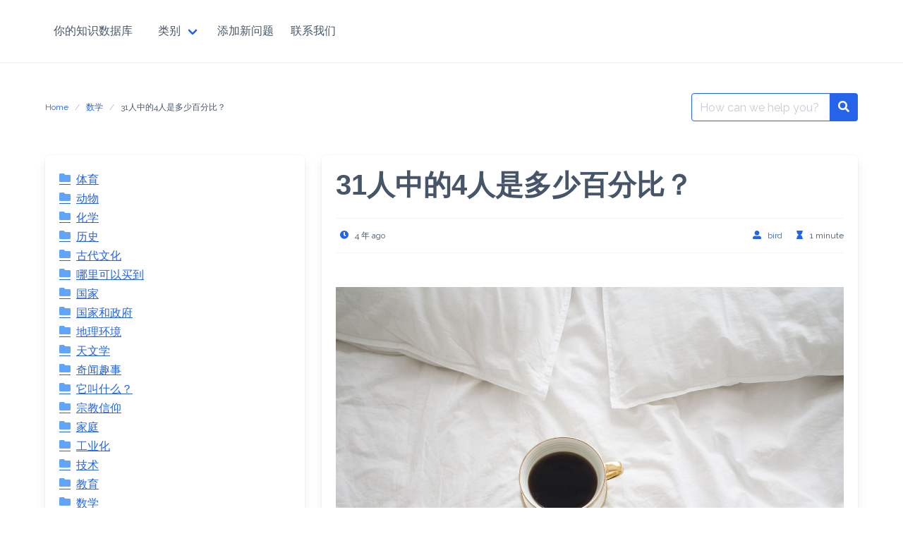

--- FILE ---
content_type: text/html; charset=UTF-8
request_url: https://birdnest7.com/31%E4%BA%BA%E4%B8%AD%E7%9A%844%E4%BA%BA%E6%98%AF%E5%A4%9A%E5%B0%91%E7%99%BE%E5%88%86%E6%AF%94%EF%BC%9F/
body_size: 15116
content:
<!DOCTYPE html><html lang="zh-Hans"><head><meta charset="UTF-8"><link rel="preconnect" href="https://fonts.gstatic.com/" crossorigin /><meta name="viewport" content="width=device-width, initial-scale=1"><link rel="profile" href="http://gmpg.org/xfn/11"><link rel="pingback" href="https://birdnest7.com/xmlrpc.php"> <script data-optimized="1" type="text/javascript">(()=>{var e={};e.g=function(){if("object"==typeof globalThis)return globalThis;try{return this||new Function("return this")()}catch(e){if("object"==typeof window)return window}}(),function({ampUrl:n,isCustomizePreview:t,isAmpDevMode:r,noampQueryVarName:o,noampQueryVarValue:s,disabledStorageKey:i,mobileUserAgents:a,regexRegex:c}){if("undefined"==typeof sessionStorage)return;const d=new RegExp(c);if(!a.some((e=>{const n=e.match(d);return!(!n||!new RegExp(n[1],n[2]).test(navigator.userAgent))||navigator.userAgent.includes(e)})))return;e.g.addEventListener("DOMContentLoaded",(()=>{const e=document.getElementById("amp-mobile-version-switcher");if(!e)return;e.hidden=!1;const n=e.querySelector("a[href]");n&&n.addEventListener("click",(()=>{sessionStorage.removeItem(i)}))}));const g=r&&["paired-browsing-non-amp","paired-browsing-amp"].includes(window.name);if(sessionStorage.getItem(i)||t||g)return;const u=new URL(location.href),m=new URL(n);m.hash=u.hash,u.searchParams.has(o)&&s===u.searchParams.get(o)?sessionStorage.setItem(i,"1"):m.href!==u.href&&(window.stop(),location.replace(m.href))}({"ampUrl":"https:\/\/birdnest7.com\/31%E4%BA%BA%E4%B8%AD%E7%9A%844%E4%BA%BA%E6%98%AF%E5%A4%9A%E5%B0%91%E7%99%BE%E5%88%86%E6%AF%94%EF%BC%9F\/?amp=1","noampQueryVarName":"noamp","noampQueryVarValue":"mobile","disabledStorageKey":"amp_mobile_redirect_disabled","mobileUserAgents":["Mobile","Android","Silk\/","Kindle","BlackBerry","Opera Mini","Opera Mobi"],"regexRegex":"^\\\/((?:.|\\n)+)\\\/([i]*)$","isCustomizePreview":!1,"isAmpDevMode":!1})})()</script> <meta name='robots' content='index, follow, max-image-preview:large, max-snippet:-1, max-video-preview:-1' /><style>img:is([sizes="auto" i],[sizes^="auto," i]){contain-intrinsic-size:3000px 1500px}</style><title>31人中的4人是多少百分比？ - 你的知识数据库</title><link rel="canonical" href="https://birdnest7.com/31人中的4人是多少百分比？/" /><meta property="og:locale" content="zh_CN" /><meta property="og:type" content="article" /><meta property="og:title" content="31人中的4人是多少百分比？ - 你的知识数据库" /><meta property="og:description" content="31人中的4人是多少百分比？ 百分比计算器。4是31的百分之几？ = 12.9。 你如何找到一个数字的9%？ [&hellip;]" /><meta property="og:url" content="https://birdnest7.com/31人中的4人是多少百分比？/" /><meta property="og:site_name" content="你的知识数据库" /><meta property="article:published_time" content="2022-04-27T08:44:04+00:00" /><meta property="og:image" content="https://birdnest7.com/wp-content/uploads/2022/04/picture-117.jpg" /><meta property="og:image:width" content="1280" /><meta property="og:image:height" content="960" /><meta property="og:image:type" content="image/jpeg" /><meta name="author" content="bird" /><meta name="twitter:card" content="summary_large_image" /><meta name="twitter:label1" content="作者" /><meta name="twitter:data1" content="bird" /> <script type="application/ld+json" class="yoast-schema-graph">{"@context":"https://schema.org","@graph":[{"@type":"Article","@id":"https://birdnest7.com/31%e4%ba%ba%e4%b8%ad%e7%9a%844%e4%ba%ba%e6%98%af%e5%a4%9a%e5%b0%91%e7%99%be%e5%88%86%e6%af%94%ef%bc%9f/#article","isPartOf":{"@id":"https://birdnest7.com/31%e4%ba%ba%e4%b8%ad%e7%9a%844%e4%ba%ba%e6%98%af%e5%a4%9a%e5%b0%91%e7%99%be%e5%88%86%e6%af%94%ef%bc%9f/"},"author":{"name":"bird","@id":"https://birdnest7.com/#/schema/person/a2d6197827fd95fce09ca3bc4ec3e891"},"headline":"31人中的4人是多少百分比？","datePublished":"2022-04-27T08:44:04+00:00","mainEntityOfPage":{"@id":"https://birdnest7.com/31%e4%ba%ba%e4%b8%ad%e7%9a%844%e4%ba%ba%e6%98%af%e5%a4%9a%e5%b0%91%e7%99%be%e5%88%86%e6%af%94%ef%bc%9f/"},"wordCount":5,"image":{"@id":"https://birdnest7.com/31%e4%ba%ba%e4%b8%ad%e7%9a%844%e4%ba%ba%e6%98%af%e5%a4%9a%e5%b0%91%e7%99%be%e5%88%86%e6%af%94%ef%bc%9f/#primaryimage"},"thumbnailUrl":"https://birdnest7.com/wp-content/uploads/2022/04/picture-117.jpg","articleSection":["数学"],"inLanguage":"zh-Hans"},{"@type":"WebPage","@id":"https://birdnest7.com/31%e4%ba%ba%e4%b8%ad%e7%9a%844%e4%ba%ba%e6%98%af%e5%a4%9a%e5%b0%91%e7%99%be%e5%88%86%e6%af%94%ef%bc%9f/","url":"https://birdnest7.com/31%e4%ba%ba%e4%b8%ad%e7%9a%844%e4%ba%ba%e6%98%af%e5%a4%9a%e5%b0%91%e7%99%be%e5%88%86%e6%af%94%ef%bc%9f/","name":"31人中的4人是多少百分比？ - 你的知识数据库","isPartOf":{"@id":"https://birdnest7.com/#website"},"primaryImageOfPage":{"@id":"https://birdnest7.com/31%e4%ba%ba%e4%b8%ad%e7%9a%844%e4%ba%ba%e6%98%af%e5%a4%9a%e5%b0%91%e7%99%be%e5%88%86%e6%af%94%ef%bc%9f/#primaryimage"},"image":{"@id":"https://birdnest7.com/31%e4%ba%ba%e4%b8%ad%e7%9a%844%e4%ba%ba%e6%98%af%e5%a4%9a%e5%b0%91%e7%99%be%e5%88%86%e6%af%94%ef%bc%9f/#primaryimage"},"thumbnailUrl":"https://birdnest7.com/wp-content/uploads/2022/04/picture-117.jpg","datePublished":"2022-04-27T08:44:04+00:00","author":{"@id":"https://birdnest7.com/#/schema/person/a2d6197827fd95fce09ca3bc4ec3e891"},"breadcrumb":{"@id":"https://birdnest7.com/31%e4%ba%ba%e4%b8%ad%e7%9a%844%e4%ba%ba%e6%98%af%e5%a4%9a%e5%b0%91%e7%99%be%e5%88%86%e6%af%94%ef%bc%9f/#breadcrumb"},"inLanguage":"zh-Hans","potentialAction":[{"@type":"ReadAction","target":["https://birdnest7.com/31%e4%ba%ba%e4%b8%ad%e7%9a%844%e4%ba%ba%e6%98%af%e5%a4%9a%e5%b0%91%e7%99%be%e5%88%86%e6%af%94%ef%bc%9f/"]}]},{"@type":"ImageObject","inLanguage":"zh-Hans","@id":"https://birdnest7.com/31%e4%ba%ba%e4%b8%ad%e7%9a%844%e4%ba%ba%e6%98%af%e5%a4%9a%e5%b0%91%e7%99%be%e5%88%86%e6%af%94%ef%bc%9f/#primaryimage","url":"https://birdnest7.com/wp-content/uploads/2022/04/picture-117.jpg","contentUrl":"https://birdnest7.com/wp-content/uploads/2022/04/picture-117.jpg","width":1280,"height":960},{"@type":"BreadcrumbList","@id":"https://birdnest7.com/31%e4%ba%ba%e4%b8%ad%e7%9a%844%e4%ba%ba%e6%98%af%e5%a4%9a%e5%b0%91%e7%99%be%e5%88%86%e6%af%94%ef%bc%9f/#breadcrumb","itemListElement":[{"@type":"ListItem","position":1,"name":"Strona główna","item":"https://birdnest7.com/"},{"@type":"ListItem","position":2,"name":"31人中的4人是多少百分比？"}]},{"@type":"WebSite","@id":"https://birdnest7.com/#website","url":"https://birdnest7.com/","name":"你的知识数据库","description":"你想问的任何问题","potentialAction":[{"@type":"SearchAction","target":{"@type":"EntryPoint","urlTemplate":"https://birdnest7.com/?s={search_term_string}"},"query-input":{"@type":"PropertyValueSpecification","valueRequired":true,"valueName":"search_term_string"}}],"inLanguage":"zh-Hans"},{"@type":"Person","@id":"https://birdnest7.com/#/schema/person/a2d6197827fd95fce09ca3bc4ec3e891","name":"bird","image":{"@type":"ImageObject","inLanguage":"zh-Hans","@id":"https://birdnest7.com/#/schema/person/image/","url":"https://secure.gravatar.com/avatar/87f72f6009f8bb365d799fd47210cb580487897beaa1d098b4a3720c2e14be9e?s=96&d=mm&r=g","contentUrl":"https://secure.gravatar.com/avatar/87f72f6009f8bb365d799fd47210cb580487897beaa1d098b4a3720c2e14be9e?s=96&d=mm&r=g","caption":"bird"},"url":"https://birdnest7.com/author/bird/"}]}</script> <link rel='dns-prefetch' href='//fonts.googleapis.com' /><link rel='dns-prefetch' href='//www.googletagmanager.com' /><link rel='dns-prefetch' href='//pagead2.googlesyndication.com' /><link rel="alternate" type="application/rss+xml" title="你的知识数据库 &raquo; Feed" href="https://birdnest7.com/feed/" /><link rel="alternate" type="application/rss+xml" title="你的知识数据库 &raquo; 评论 Feed" href="https://birdnest7.com/comments/feed/" /><link rel="alternate" type="application/rss+xml" title="你的知识数据库 &raquo; 31人中的4人是多少百分比？ 评论 Feed" href="https://birdnest7.com/31%e4%ba%ba%e4%b8%ad%e7%9a%844%e4%ba%ba%e6%98%af%e5%a4%9a%e5%b0%91%e7%99%be%e5%88%86%e6%af%94%ef%bc%9f/feed/" /> <script>WebFontConfig={google:{families:["Raleway:wght@400;700"]}};if ( typeof WebFont === "object" && typeof WebFont.load === "function" ) { WebFont.load( WebFontConfig ); }</script><script data-optimized="1" src="https://birdnest7.com/wp-content/plugins/litespeed-cache/assets/js/webfontloader.min.js"></script> <link data-optimized="1" rel='stylesheet' id='wp-block-library-css' href='https://birdnest7.com/wp-content/litespeed/css/f4f0f02472a64dac4b9089c8f0133f37.css?ver=04e34' type='text/css' media='all' /><style id='classic-theme-styles-inline-css' type='text/css'>/*! This file is auto-generated */
.wp-block-button__link{color:#fff;background-color:#32373c;border-radius:9999px;box-shadow:none;text-decoration:none;padding:calc(.667em + 2px) calc(1.333em + 2px);font-size:1.125em}.wp-block-file__button{background:#32373c;color:#fff;text-decoration:none}</style><style id='global-styles-inline-css' type='text/css'>:root{--wp--preset--aspect-ratio--square:1;--wp--preset--aspect-ratio--4-3:4/3;--wp--preset--aspect-ratio--3-4:3/4;--wp--preset--aspect-ratio--3-2:3/2;--wp--preset--aspect-ratio--2-3:2/3;--wp--preset--aspect-ratio--16-9:16/9;--wp--preset--aspect-ratio--9-16:9/16;--wp--preset--color--black:#000000;--wp--preset--color--cyan-bluish-gray:#abb8c3;--wp--preset--color--white:#ffffff;--wp--preset--color--pale-pink:#f78da7;--wp--preset--color--vivid-red:#cf2e2e;--wp--preset--color--luminous-vivid-orange:#ff6900;--wp--preset--color--luminous-vivid-amber:#fcb900;--wp--preset--color--light-green-cyan:#7bdcb5;--wp--preset--color--vivid-green-cyan:#00d084;--wp--preset--color--pale-cyan-blue:#8ed1fc;--wp--preset--color--vivid-cyan-blue:#0693e3;--wp--preset--color--vivid-purple:#9b51e0;--wp--preset--gradient--vivid-cyan-blue-to-vivid-purple:linear-gradient(135deg,rgba(6,147,227,1) 0%,rgb(155,81,224) 100%);--wp--preset--gradient--light-green-cyan-to-vivid-green-cyan:linear-gradient(135deg,rgb(122,220,180) 0%,rgb(0,208,130) 100%);--wp--preset--gradient--luminous-vivid-amber-to-luminous-vivid-orange:linear-gradient(135deg,rgba(252,185,0,1) 0%,rgba(255,105,0,1) 100%);--wp--preset--gradient--luminous-vivid-orange-to-vivid-red:linear-gradient(135deg,rgba(255,105,0,1) 0%,rgb(207,46,46) 100%);--wp--preset--gradient--very-light-gray-to-cyan-bluish-gray:linear-gradient(135deg,rgb(238,238,238) 0%,rgb(169,184,195) 100%);--wp--preset--gradient--cool-to-warm-spectrum:linear-gradient(135deg,rgb(74,234,220) 0%,rgb(151,120,209) 20%,rgb(207,42,186) 40%,rgb(238,44,130) 60%,rgb(251,105,98) 80%,rgb(254,248,76) 100%);--wp--preset--gradient--blush-light-purple:linear-gradient(135deg,rgb(255,206,236) 0%,rgb(152,150,240) 100%);--wp--preset--gradient--blush-bordeaux:linear-gradient(135deg,rgb(254,205,165) 0%,rgb(254,45,45) 50%,rgb(107,0,62) 100%);--wp--preset--gradient--luminous-dusk:linear-gradient(135deg,rgb(255,203,112) 0%,rgb(199,81,192) 50%,rgb(65,88,208) 100%);--wp--preset--gradient--pale-ocean:linear-gradient(135deg,rgb(255,245,203) 0%,rgb(182,227,212) 50%,rgb(51,167,181) 100%);--wp--preset--gradient--electric-grass:linear-gradient(135deg,rgb(202,248,128) 0%,rgb(113,206,126) 100%);--wp--preset--gradient--midnight:linear-gradient(135deg,rgb(2,3,129) 0%,rgb(40,116,252) 100%);--wp--preset--font-size--small:13px;--wp--preset--font-size--medium:20px;--wp--preset--font-size--large:36px;--wp--preset--font-size--x-large:42px;--wp--preset--spacing--20:0.44rem;--wp--preset--spacing--30:0.67rem;--wp--preset--spacing--40:1rem;--wp--preset--spacing--50:1.5rem;--wp--preset--spacing--60:2.25rem;--wp--preset--spacing--70:3.38rem;--wp--preset--spacing--80:5.06rem;--wp--preset--shadow--natural:6px 6px 9px rgba(0, 0, 0, 0.2);--wp--preset--shadow--deep:12px 12px 50px rgba(0, 0, 0, 0.4);--wp--preset--shadow--sharp:6px 6px 0px rgba(0, 0, 0, 0.2);--wp--preset--shadow--outlined:6px 6px 0px -3px rgba(255, 255, 255, 1), 6px 6px rgba(0, 0, 0, 1);--wp--preset--shadow--crisp:6px 6px 0px rgba(0, 0, 0, 1)}:where(.is-layout-flex){gap:.5em}:where(.is-layout-grid){gap:.5em}body .is-layout-flex{display:flex}.is-layout-flex{flex-wrap:wrap;align-items:center}.is-layout-flex>:is(*,div){margin:0}body .is-layout-grid{display:grid}.is-layout-grid>:is(*,div){margin:0}:where(.wp-block-columns.is-layout-flex){gap:2em}:where(.wp-block-columns.is-layout-grid){gap:2em}:where(.wp-block-post-template.is-layout-flex){gap:1.25em}:where(.wp-block-post-template.is-layout-grid){gap:1.25em}.has-black-color{color:var(--wp--preset--color--black)!important}.has-cyan-bluish-gray-color{color:var(--wp--preset--color--cyan-bluish-gray)!important}.has-white-color{color:var(--wp--preset--color--white)!important}.has-pale-pink-color{color:var(--wp--preset--color--pale-pink)!important}.has-vivid-red-color{color:var(--wp--preset--color--vivid-red)!important}.has-luminous-vivid-orange-color{color:var(--wp--preset--color--luminous-vivid-orange)!important}.has-luminous-vivid-amber-color{color:var(--wp--preset--color--luminous-vivid-amber)!important}.has-light-green-cyan-color{color:var(--wp--preset--color--light-green-cyan)!important}.has-vivid-green-cyan-color{color:var(--wp--preset--color--vivid-green-cyan)!important}.has-pale-cyan-blue-color{color:var(--wp--preset--color--pale-cyan-blue)!important}.has-vivid-cyan-blue-color{color:var(--wp--preset--color--vivid-cyan-blue)!important}.has-vivid-purple-color{color:var(--wp--preset--color--vivid-purple)!important}.has-black-background-color{background-color:var(--wp--preset--color--black)!important}.has-cyan-bluish-gray-background-color{background-color:var(--wp--preset--color--cyan-bluish-gray)!important}.has-white-background-color{background-color:var(--wp--preset--color--white)!important}.has-pale-pink-background-color{background-color:var(--wp--preset--color--pale-pink)!important}.has-vivid-red-background-color{background-color:var(--wp--preset--color--vivid-red)!important}.has-luminous-vivid-orange-background-color{background-color:var(--wp--preset--color--luminous-vivid-orange)!important}.has-luminous-vivid-amber-background-color{background-color:var(--wp--preset--color--luminous-vivid-amber)!important}.has-light-green-cyan-background-color{background-color:var(--wp--preset--color--light-green-cyan)!important}.has-vivid-green-cyan-background-color{background-color:var(--wp--preset--color--vivid-green-cyan)!important}.has-pale-cyan-blue-background-color{background-color:var(--wp--preset--color--pale-cyan-blue)!important}.has-vivid-cyan-blue-background-color{background-color:var(--wp--preset--color--vivid-cyan-blue)!important}.has-vivid-purple-background-color{background-color:var(--wp--preset--color--vivid-purple)!important}.has-black-border-color{border-color:var(--wp--preset--color--black)!important}.has-cyan-bluish-gray-border-color{border-color:var(--wp--preset--color--cyan-bluish-gray)!important}.has-white-border-color{border-color:var(--wp--preset--color--white)!important}.has-pale-pink-border-color{border-color:var(--wp--preset--color--pale-pink)!important}.has-vivid-red-border-color{border-color:var(--wp--preset--color--vivid-red)!important}.has-luminous-vivid-orange-border-color{border-color:var(--wp--preset--color--luminous-vivid-orange)!important}.has-luminous-vivid-amber-border-color{border-color:var(--wp--preset--color--luminous-vivid-amber)!important}.has-light-green-cyan-border-color{border-color:var(--wp--preset--color--light-green-cyan)!important}.has-vivid-green-cyan-border-color{border-color:var(--wp--preset--color--vivid-green-cyan)!important}.has-pale-cyan-blue-border-color{border-color:var(--wp--preset--color--pale-cyan-blue)!important}.has-vivid-cyan-blue-border-color{border-color:var(--wp--preset--color--vivid-cyan-blue)!important}.has-vivid-purple-border-color{border-color:var(--wp--preset--color--vivid-purple)!important}.has-vivid-cyan-blue-to-vivid-purple-gradient-background{background:var(--wp--preset--gradient--vivid-cyan-blue-to-vivid-purple)!important}.has-light-green-cyan-to-vivid-green-cyan-gradient-background{background:var(--wp--preset--gradient--light-green-cyan-to-vivid-green-cyan)!important}.has-luminous-vivid-amber-to-luminous-vivid-orange-gradient-background{background:var(--wp--preset--gradient--luminous-vivid-amber-to-luminous-vivid-orange)!important}.has-luminous-vivid-orange-to-vivid-red-gradient-background{background:var(--wp--preset--gradient--luminous-vivid-orange-to-vivid-red)!important}.has-very-light-gray-to-cyan-bluish-gray-gradient-background{background:var(--wp--preset--gradient--very-light-gray-to-cyan-bluish-gray)!important}.has-cool-to-warm-spectrum-gradient-background{background:var(--wp--preset--gradient--cool-to-warm-spectrum)!important}.has-blush-light-purple-gradient-background{background:var(--wp--preset--gradient--blush-light-purple)!important}.has-blush-bordeaux-gradient-background{background:var(--wp--preset--gradient--blush-bordeaux)!important}.has-luminous-dusk-gradient-background{background:var(--wp--preset--gradient--luminous-dusk)!important}.has-pale-ocean-gradient-background{background:var(--wp--preset--gradient--pale-ocean)!important}.has-electric-grass-gradient-background{background:var(--wp--preset--gradient--electric-grass)!important}.has-midnight-gradient-background{background:var(--wp--preset--gradient--midnight)!important}.has-small-font-size{font-size:var(--wp--preset--font-size--small)!important}.has-medium-font-size{font-size:var(--wp--preset--font-size--medium)!important}.has-large-font-size{font-size:var(--wp--preset--font-size--large)!important}.has-x-large-font-size{font-size:var(--wp--preset--font-size--x-large)!important}:where(.wp-block-post-template.is-layout-flex){gap:1.25em}:where(.wp-block-post-template.is-layout-grid){gap:1.25em}:where(.wp-block-columns.is-layout-flex){gap:2em}:where(.wp-block-columns.is-layout-grid){gap:2em}:root :where(.wp-block-pullquote){font-size:1.5em;line-height:1.6}</style><link data-optimized="1" rel='stylesheet' id='contact-form-7-css' href='https://birdnest7.com/wp-content/litespeed/css/fed1fe9924b2ee3f93fc514561bd15fa.css?ver=b71ba' type='text/css' media='all' /><link data-optimized="1" rel='stylesheet' id='ez-toc-css' href='https://birdnest7.com/wp-content/litespeed/css/8b9231c48c29deb08f38fdcda014060e.css?ver=c96b3' type='text/css' media='all' /><style id='ez-toc-inline-css' type='text/css'>div#ez-toc-container .ez-toc-title{font-size:120%}div#ez-toc-container .ez-toc-title{font-weight:500}div#ez-toc-container ul li,div#ez-toc-container ul li a{font-size:95%}div#ez-toc-container ul li,div#ez-toc-container ul li a{font-weight:500}div#ez-toc-container nav ul ul li{font-size:90%}.ez-toc-box-title{font-weight:700;margin-bottom:10px;text-align:center;text-transform:uppercase;letter-spacing:1px;color:#666;padding-bottom:5px;position:absolute;top:-4%;left:5%;background-color:inherit;transition:top 0.3s ease}.ez-toc-box-title.toc-closed{top:-25%}.ez-toc-container-direction{direction:ltr}.ez-toc-counter ul{counter-reset:item}.ez-toc-counter nav ul li a::before{content:counters(item,'.',decimal) '. ';display:inline-block;counter-increment:item;flex-grow:0;flex-shrink:0;margin-right:.2em;float:left}.ez-toc-widget-direction{direction:ltr}.ez-toc-widget-container ul{counter-reset:item}.ez-toc-widget-container nav ul li a::before{content:counters(item,'.',decimal) '. ';display:inline-block;counter-increment:item;flex-grow:0;flex-shrink:0;margin-right:.2em;float:left}</style><link data-optimized="1" rel='stylesheet' id='iknowledgebase-css' href='https://birdnest7.com/wp-content/litespeed/css/b47a6d0a9f58029372ddc89e065e0b9c.css?ver=e63df' type='text/css' media='all' /> <script data-optimized="1" type="text/javascript" src="https://birdnest7.com/wp-content/litespeed/js/274e25ff04ffd62d63fc39b0dee3caf7.js?ver=53b71" id="wp-tinymce-root-js"></script> <script data-optimized="1" type="text/javascript" src="https://birdnest7.com/wp-content/litespeed/js/bd4fedffdd519bde3123ebed9b7405e0.js?ver=d1977" id="wp-tinymce-js"></script> <script type="text/javascript" src="https://birdnest7.com/wp-includes/js/jquery/jquery.min.js?ver=3.7.1" id="jquery-core-js"></script> <script data-optimized="1" type="text/javascript" src="https://birdnest7.com/wp-content/litespeed/js/fbd27b4f29e4a00ace5094dd85abec3b.js?ver=49d08" id="jquery-migrate-js"></script> <link rel="https://api.w.org/" href="https://birdnest7.com/wp-json/" /><link rel="alternate" title="JSON" type="application/json" href="https://birdnest7.com/wp-json/wp/v2/posts/575" /><link rel="EditURI" type="application/rsd+xml" title="RSD" href="https://birdnest7.com/xmlrpc.php?rsd" /><meta name="generator" content="WordPress 6.8.3" /><link rel='shortlink' href='https://birdnest7.com/?p=575' /><link rel="alternate" title="oEmbed (JSON)" type="application/json+oembed" href="https://birdnest7.com/wp-json/oembed/1.0/embed?url=https%3A%2F%2Fbirdnest7.com%2F31%25e4%25ba%25ba%25e4%25b8%25ad%25e7%259a%25844%25e4%25ba%25ba%25e6%2598%25af%25e5%25a4%259a%25e5%25b0%2591%25e7%2599%25be%25e5%2588%2586%25e6%25af%2594%25ef%25bc%259f%2F" /><link rel="alternate" title="oEmbed (XML)" type="text/xml+oembed" href="https://birdnest7.com/wp-json/oembed/1.0/embed?url=https%3A%2F%2Fbirdnest7.com%2F31%25e4%25ba%25ba%25e4%25b8%25ad%25e7%259a%25844%25e4%25ba%25ba%25e6%2598%25af%25e5%25a4%259a%25e5%25b0%2591%25e7%2599%25be%25e5%2588%2586%25e6%25af%2594%25ef%25bc%259f%2F&#038;format=xml" /><meta name="generator" content="Site Kit by Google 1.170.0" /><link rel="alternate" type="text/html" media="only screen and (max-width: 640px)" href="https://birdnest7.com/31%E4%BA%BA%E4%B8%AD%E7%9A%844%E4%BA%BA%E6%98%AF%E5%A4%9A%E5%B0%91%E7%99%BE%E5%88%86%E6%AF%94%EF%BC%9F/?amp=1"><meta name="google-adsense-platform-account" content="ca-host-pub-2644536267352236"><meta name="google-adsense-platform-domain" content="sitekit.withgoogle.com"><link rel="amphtml" href="https://birdnest7.com/31%E4%BA%BA%E4%B8%AD%E7%9A%844%E4%BA%BA%E6%98%AF%E5%A4%9A%E5%B0%91%E7%99%BE%E5%88%86%E6%AF%94%EF%BC%9F/?amp=1">
 <script type="text/javascript" async="async" src="https://pagead2.googlesyndication.com/pagead/js/adsbygoogle.js?client=ca-pub-7226109486398381&amp;host=ca-host-pub-2644536267352236" crossorigin="anonymous"></script> <style>#amp-mobile-version-switcher{left:0;position:absolute;width:100%;z-index:100}#amp-mobile-version-switcher>a{background-color:#444;border:0;color:#eaeaea;display:block;font-family:-apple-system,BlinkMacSystemFont,Segoe UI,Roboto,Oxygen-Sans,Ubuntu,Cantarell,Helvetica Neue,sans-serif;font-size:16px;font-weight:600;padding:15px 0;text-align:center;-webkit-text-decoration:none;text-decoration:none}#amp-mobile-version-switcher>a:active,#amp-mobile-version-switcher>a:focus,#amp-mobile-version-switcher>a:hover{-webkit-text-decoration:underline;text-decoration:underline}</style></head><body class="wp-singular post-template-default single single-post postid-575 single-format-standard wp-theme-iknowledgebase has-navbar-fixed-top has-spaced-navbar-fixed-top"><header class="header">
<a class="skip-link screen-reader-text" href="#content">Skip to content</a><nav class="navbar  is-spaced has-shadow is-fixed-top" role="navigation"
aria-label="Main Navigation"><div class="container"><div class="navbar-brand">
<a class="navbar-item" href="https://birdnest7.com/" title="你的知识数据库">
<span class="navbar-item brand-name">
你的知识数据库            </span>
</a>
<a href="#" role="button" class="navbar-burger burger" id="navigation-burger"
aria-label="Menu" aria-expanded="false"
data-target="main-menu" >
<span aria-hidden="true"></span>
<span aria-hidden="true"></span>
<span aria-hidden="true"></span>
</a></div><div id="main-menu" class="navbar-menu" ><div class="navbar-start"><div class="navbar-item has-dropdown is-hoverable" data-target="dropdown">
<a class="menu-item menu-item-type-custom menu-item-object-custom menu-item-has-children menu-item-256 navbar-item dropdown navbar-link" title="类别" href="#" id="menu-item-256"><span>类别</span></a><div class="navbar-dropdown"><a class="menu-item menu-item-type-taxonomy menu-item-object-category menu-item-1004 navbar-item" title="动物" href="https://birdnest7.com/category/%e5%8a%a8%e7%89%a9/"><span>动物</span></a>
<a class="menu-item menu-item-type-taxonomy menu-item-object-category menu-item-1005 navbar-item" title="化学" href="https://birdnest7.com/category/%e5%8c%96%e5%ad%a6/"><span>化学</span></a>
<a class="menu-item menu-item-type-taxonomy menu-item-object-category menu-item-1006 navbar-item" title="历史" href="https://birdnest7.com/category/%e5%8e%86%e5%8f%b2/"><span>历史</span></a>
<a class="menu-item menu-item-type-taxonomy menu-item-object-category menu-item-1007 navbar-item" title="古代文化" href="https://birdnest7.com/category/%e5%8f%a4%e4%bb%a3%e6%96%87%e5%8c%96/"><span>古代文化</span></a>
<a class="menu-item menu-item-type-taxonomy menu-item-object-category menu-item-1008 navbar-item" title="地理环境" href="https://birdnest7.com/category/%e5%9c%b0%e7%90%86%e7%8e%af%e5%a2%83/"><span>地理环境</span></a>
<a class="menu-item menu-item-type-taxonomy menu-item-object-category menu-item-1009 navbar-item" title="奇闻趣事" href="https://birdnest7.com/category/curiosities/"><span>奇闻趣事</span></a>
<a class="menu-item menu-item-type-taxonomy menu-item-object-category menu-item-1010 navbar-item" title="它叫什么？" href="https://birdnest7.com/category/%e5%ae%83%e5%8f%ab%e4%bb%80%e4%b9%88%ef%bc%9f/"><span>它叫什么？</span></a>
<a class="menu-item menu-item-type-taxonomy menu-item-object-category menu-item-1011 navbar-item" title="家庭" href="https://birdnest7.com/category/%e5%ae%b6%e5%ba%ad/"><span>家庭</span></a>
<a class="menu-item menu-item-type-taxonomy menu-item-object-category menu-item-1012 navbar-item" title="技术" href="https://birdnest7.com/category/%e6%8a%80%e6%9c%af/"><span>技术</span></a>
<a class="menu-item menu-item-type-taxonomy menu-item-object-category current-post-ancestor current-menu-parent current-post-parent menu-item-1013 navbar-item" title="数学" href="https://birdnest7.com/category/%e6%95%b0%e5%ad%a6/"><span>数学</span></a>
<a class="menu-item menu-item-type-taxonomy menu-item-object-category menu-item-1014 navbar-item" title="水" href="https://birdnest7.com/category/%e6%b0%b4/"><span>水</span></a>
<a class="menu-item menu-item-type-taxonomy menu-item-object-category menu-item-1015 navbar-item" title="物理学" href="https://birdnest7.com/category/%e7%89%a9%e7%90%86%e5%ad%a6/"><span>物理学</span></a>
<a class="menu-item menu-item-type-taxonomy menu-item-object-category menu-item-1016 navbar-item" title="环境与自然" href="https://birdnest7.com/category/%e7%8e%af%e5%a2%83%e4%b8%8e%e8%87%aa%e7%84%b6/"><span>环境与自然</span></a>
<a class="menu-item menu-item-type-taxonomy menu-item-object-category menu-item-1017 navbar-item" title="生物学" href="https://birdnest7.com/category/%e7%94%9f%e7%89%a9%e5%ad%a6/"><span>生物学</span></a>
<a class="menu-item menu-item-type-taxonomy menu-item-object-category menu-item-1018 navbar-item" title="经济学" href="https://birdnest7.com/category/%e7%bb%8f%e6%b5%8e%e5%ad%a6/"><span>经济学</span></a>
<a class="menu-item menu-item-type-taxonomy menu-item-object-category menu-item-1019 navbar-item" title="能源" href="https://birdnest7.com/category/%e8%83%bd%e6%ba%90/"><span>能源</span></a>
<a class="menu-item menu-item-type-taxonomy menu-item-object-category menu-item-1020 navbar-item" title="语言" href="https://birdnest7.com/category/%e8%af%ad%e8%a8%80/"><span>语言</span></a>
<a class="menu-item menu-item-type-taxonomy menu-item-object-category menu-item-1021 navbar-item" title="食品" href="https://birdnest7.com/category/%e9%a3%9f%e5%93%81/"><span>食品</span></a></div></div>
<a class="menu-item menu-item-type-post_type menu-item-object-page menu-item-701 navbar-item" title="添加新问题" href="https://birdnest7.com/%e6%b7%bb%e5%8a%a0%e6%96%b0%e9%97%ae%e9%a2%98/"><span>添加新问题</span></a>
<a class="menu-item menu-item-type-post_type menu-item-object-page menu-item-702 navbar-item" title="联系我们" href="https://birdnest7.com/%e8%81%94%e7%b3%bb%e6%88%91%e4%bb%ac/"><span>联系我们</span></a></div><div class="navbar-end"></div></div></div></nav></header><main class="main is-relative is-flex-shrink-0"><section class="section"><div class="container"><div class="level"><div class="level-left"><nav class="breadcrumb is-size-7 is-hidden-mobile" aria-label="breadcrumbs"><ul><li><a href="https://birdnest7.com"><span>Home</span></a></li><li><a href="https://birdnest7.com/category/%e6%95%b0%e5%ad%a6/" rel="category tag">数学</a><li class="is-active"><a href="https://birdnest7.com/31%e4%ba%ba%e4%b8%ad%e7%9a%844%e4%ba%ba%e6%98%af%e5%a4%9a%e5%b0%91%e7%99%be%e5%88%86%e6%af%94%ef%bc%9f/" aria-current="page">31人中的4人是多少百分比？</a></li></ul></nav></div><div class="level-right"><form method="get" id="searchform" role="search" class="search-form is-relative" action="https://birdnest7.com/" aria-label="Site search"><div class="field has-addons m-0"><div class="control is-expanded">
<label class="screen-reader-text"
for="s">Search for:</label>
<input type="text" value="" name="s" id="s" aria-label="Search for:"
placeholder="How can we help you?"
class="input live-search is-primary" autocomplete="off"/></div><div class="control">
<button type="submit" class="button is-primary">
<span class="icon is-small">
<span class="icon-search" aria-hidden="true"></span>
</span>
<span class="screen-reader-text">Search</span>
</button></div></div><div class="search-result panel" aria-live="polite"></div></form></div></div><div class="columns is-multiline pt-5"><div class="column is-relative is-full-touch"><aside id="sidebar"><div id="block-2" class="widget widget_block widget_categories box"><ul class="wp-block-categories-list wp-block-categories"><li class="cat-item cat-item-39"><a href="https://birdnest7.com/category/%e4%bd%93%e8%82%b2/">体育</a></li><li class="cat-item cat-item-14"><a href="https://birdnest7.com/category/%e5%8a%a8%e7%89%a9/">动物</a></li><li class="cat-item cat-item-11"><a href="https://birdnest7.com/category/%e5%8c%96%e5%ad%a6/">化学</a></li><li class="cat-item cat-item-10"><a href="https://birdnest7.com/category/%e5%8e%86%e5%8f%b2/">历史</a></li><li class="cat-item cat-item-9"><a href="https://birdnest7.com/category/%e5%8f%a4%e4%bb%a3%e6%96%87%e5%8c%96/">古代文化</a></li><li class="cat-item cat-item-25"><a href="https://birdnest7.com/category/%e5%93%aa%e9%87%8c%e5%8f%af%e4%bb%a5%e4%b9%b0%e5%88%b0/">哪里可以买到</a></li><li class="cat-item cat-item-23"><a href="https://birdnest7.com/category/%e5%9b%bd%e5%ae%b6/">国家</a></li><li class="cat-item cat-item-28"><a href="https://birdnest7.com/category/%e5%9b%bd%e5%ae%b6%e5%92%8c%e6%94%bf%e5%ba%9c/">国家和政府</a></li><li class="cat-item cat-item-15"><a href="https://birdnest7.com/category/%e5%9c%b0%e7%90%86%e7%8e%af%e5%a2%83/">地理环境</a></li><li class="cat-item cat-item-22"><a href="https://birdnest7.com/category/%e5%a4%a9%e6%96%87%e5%ad%a6/">天文学</a></li><li class="cat-item cat-item-1"><a href="https://birdnest7.com/category/curiosities/">奇闻趣事</a></li><li class="cat-item cat-item-16"><a href="https://birdnest7.com/category/%e5%ae%83%e5%8f%ab%e4%bb%80%e4%b9%88%ef%bc%9f/">它叫什么？</a></li><li class="cat-item cat-item-24"><a href="https://birdnest7.com/category/%e5%ae%97%e6%95%99%e4%bf%a1%e4%bb%b0/">宗教信仰</a></li><li class="cat-item cat-item-20"><a href="https://birdnest7.com/category/%e5%ae%b6%e5%ba%ad/">家庭</a></li><li class="cat-item cat-item-26"><a href="https://birdnest7.com/category/%e5%b7%a5%e4%b8%9a%e5%8c%96/">工业化</a></li><li class="cat-item cat-item-19"><a href="https://birdnest7.com/category/%e6%8a%80%e6%9c%af/">技术</a></li><li class="cat-item cat-item-29"><a href="https://birdnest7.com/category/%e6%95%99%e8%82%b2/">教育</a></li><li class="cat-item cat-item-13"><a href="https://birdnest7.com/category/%e6%95%b0%e5%ad%a6/">数学</a></li><li class="cat-item cat-item-30"><a href="https://birdnest7.com/category/%e6%9c%80%e4%bd%8e%e7%9a%84/">最低的</a></li><li class="cat-item cat-item-27"><a href="https://birdnest7.com/category/%e6%9c%80%e5%a4%a7%e7%9a%84/">最大的</a></li><li class="cat-item cat-item-33"><a href="https://birdnest7.com/category/%e6%9c%80%e5%b0%8f%e7%9a%84/">最小的</a></li><li class="cat-item cat-item-12"><a href="https://birdnest7.com/category/%e6%b0%b4/">水</a></li><li class="cat-item cat-item-36"><a href="https://birdnest7.com/category/%e6%b8%b8%e6%88%8f/">游戏</a></li><li class="cat-item cat-item-3"><a href="https://birdnest7.com/category/%e7%89%a9%e7%90%86%e5%ad%a6/">物理学</a></li><li class="cat-item cat-item-17"><a href="https://birdnest7.com/category/%e7%8e%af%e5%a2%83%e4%b8%8e%e8%87%aa%e7%84%b6/">环境与自然</a></li><li class="cat-item cat-item-5"><a href="https://birdnest7.com/category/%e7%94%9f%e7%89%a9%e5%ad%a6/">生物学</a></li><li class="cat-item cat-item-8"><a href="https://birdnest7.com/category/%e7%bb%8f%e6%b5%8e%e5%ad%a6/">经济学</a></li><li class="cat-item cat-item-4"><a href="https://birdnest7.com/category/%e8%83%bd%e6%ba%90/">能源</a></li><li class="cat-item cat-item-18"><a href="https://birdnest7.com/category/%e8%af%ad%e8%a8%80/">语言</a></li><li class="cat-item cat-item-21"><a href="https://birdnest7.com/category/%e9%a3%9f%e5%93%81/">食品</a></li></ul></div></aside></div><div class="column is-full-touch is-two-thirds-desktop" id="content"><article id="post-575" class="post-575 post type-post status-publish format-standard has-post-thumbnail hentry category-13"><div class="box"><header class="entry-header mb-5"><h1 class="title is-2 is-spaced">31人中的4人是多少百分比？</h1><div class="entry-meta level is-mobile has-border-top has-border-bottom py-3 is-size-7"><div class="level-left"><div class="level-item">
<span class="icon-text">
<span class="icon has-text-primary">
<span class="icon-clock" aria-hidden="true"></span>
</span>
<span>4 年 ago</span>
</span></div></div><div class="level-right"><div class="level-item is-hidden-touch">
<span class="icon-text">
<span class="icon has-text-primary">
<span class="icon-user-alt" aria-hidden="true"></span>
</span>
<span><a class="" href="https://birdnest7.com/author/bird/">bird</a></span>
</span></div><div class="level-item">
<span class="icon-text">
<span class="icon has-text-primary">
<span class="icon-hourglass" aria-hidden="true"></span>
</span>
<span>1 minute</span>
</span></div></div></div></header><figure class="image py-5">
<img data-lazyloaded="1" src="[data-uri]" width="1280" height="960" data-src="https://birdnest7.com/wp-content/uploads/2022/04/picture-117.jpg" class="attachment-post-thumbnail size-post-thumbnail wp-post-image" alt="" decoding="async" fetchpriority="high" data-srcset="https://birdnest7.com/wp-content/uploads/2022/04/picture-117.jpg 1280w, https://birdnest7.com/wp-content/uploads/2022/04/picture-117-300x225.jpg 300w, https://birdnest7.com/wp-content/uploads/2022/04/picture-117-1024x768.jpg 1024w, https://birdnest7.com/wp-content/uploads/2022/04/picture-117-768x576.jpg 768w" data-sizes="(max-width: 1280px) 100vw, 1280px" /><noscript><img width="1280" height="960" src="https://birdnest7.com/wp-content/uploads/2022/04/picture-117.jpg" class="attachment-post-thumbnail size-post-thumbnail wp-post-image" alt="" decoding="async" fetchpriority="high" srcset="https://birdnest7.com/wp-content/uploads/2022/04/picture-117.jpg 1280w, https://birdnest7.com/wp-content/uploads/2022/04/picture-117-300x225.jpg 300w, https://birdnest7.com/wp-content/uploads/2022/04/picture-117-1024x768.jpg 1024w, https://birdnest7.com/wp-content/uploads/2022/04/picture-117-768x576.jpg 768w" sizes="(max-width: 1280px) 100vw, 1280px" /></noscript></figure><div class="content"><div id="ez-toc-container" class="ez-toc-v2_0_80 counter-hierarchy ez-toc-counter ez-toc-grey ez-toc-container-direction"><p class="ez-toc-title" style="cursor:inherit">Table of Contents</p>
<label for="ez-toc-cssicon-toggle-item-696cb2316ab56" class="ez-toc-cssicon-toggle-label"><span class=""><span class="eztoc-hide" style="display:none;">Toggle</span><span class="ez-toc-icon-toggle-span"><svg style="fill: #999;color:#999" xmlns="http://www.w3.org/2000/svg" class="list-377408" width="20px" height="20px" viewBox="0 0 24 24" fill="none"><path d="M6 6H4v2h2V6zm14 0H8v2h12V6zM4 11h2v2H4v-2zm16 0H8v2h12v-2zM4 16h2v2H4v-2zm16 0H8v2h12v-2z" fill="currentColor"></path></svg><svg style="fill: #999;color:#999" class="arrow-unsorted-368013" xmlns="http://www.w3.org/2000/svg" width="10px" height="10px" viewBox="0 0 24 24" version="1.2" baseProfile="tiny"><path d="M18.2 9.3l-6.2-6.3-6.2 6.3c-.2.2-.3.4-.3.7s.1.5.3.7c.2.2.4.3.7.3h11c.3 0 .5-.1.7-.3.2-.2.3-.5.3-.7s-.1-.5-.3-.7zM5.8 14.7l6.2 6.3 6.2-6.3c.2-.2.3-.5.3-.7s-.1-.5-.3-.7c-.2-.2-.4-.3-.7-.3h-11c-.3 0-.5.1-.7.3-.2.2-.3.5-.3.7s.1.5.3.7z"/></svg></span></span></label><input type="checkbox"  id="ez-toc-cssicon-toggle-item-696cb2316ab56"  aria-label="Toggle" /><nav><ul class='ez-toc-list ez-toc-list-level-1 ' ><li class='ez-toc-page-1 ez-toc-heading-level-2'><a class="ez-toc-link ez-toc-heading-1" href="#31%E4%BA%BA%E4%B8%AD%E7%9A%844%E4%BA%BA%E6%98%AF%E5%A4%9A%E5%B0%91%E7%99%BE%E5%88%86%E6%AF%94%EF%BC%9F" >31人中的4人是多少百分比？</a></li><li class='ez-toc-page-1 ez-toc-heading-level-2'><a class="ez-toc-link ez-toc-heading-2" href="#%E4%BD%A0%E5%A6%82%E4%BD%95%E6%89%BE%E5%88%B0%E4%B8%80%E4%B8%AA%E6%95%B0%E5%AD%97%E7%9A%849%EF%BC%9F" >你如何找到一个数字的9%？</a></li><li class='ez-toc-page-1 ez-toc-heading-level-2'><a class="ez-toc-link ez-toc-heading-3" href="#%E6%88%91%E5%A6%82%E4%BD%95%E8%AE%A1%E7%AE%97%E5%87%BA%E6%89%A3%E9%99%A4%E7%9A%84%E7%99%BE%E5%88%86%E6%AF%94%EF%BC%9F" >我如何计算出扣除的百分比？</a></li><li class='ez-toc-page-1 ez-toc-heading-level-2'><a class="ez-toc-link ez-toc-heading-4" href="#120%E7%9A%8430%E6%98%AF%E4%BB%80%E4%B9%88%E6%95%B0%E5%AD%97%EF%BC%9F" >120的30%是什么数字？</a></li><li class='ez-toc-page-1 ez-toc-heading-level-2'><a class="ez-toc-link ez-toc-heading-5" href="#31%E4%BA%BA%E4%B8%AD%E7%9A%848%E4%BA%BA%E7%9A%84%E7%99%BE%E5%88%86%E6%AF%94%E6%98%AF%E5%A4%9A%E5%B0%91%EF%BC%9F" >31人中的8人的百分比是多少？</a></li><li class='ez-toc-page-1 ez-toc-heading-level-2'><a class="ez-toc-link ez-toc-heading-6" href="#%E4%BD%A0%E5%A6%82%E4%BD%95%E6%89%BE%E5%88%B075%E7%9A%8430%EF%BC%9F" >你如何找到75的30%？</a></li><li class='ez-toc-page-1 ez-toc-heading-level-2'><a class="ez-toc-link ez-toc-heading-7" href="#%E4%BD%A0%E5%A6%82%E4%BD%95%E6%89%BE%E5%88%B0%E4%B8%80%E4%B8%AA%E6%95%B0%E5%AD%97%E5%8D%A0%E5%8F%A6%E4%B8%80%E4%B8%AA%E6%95%B0%E5%AD%97%E7%9A%84%E7%99%BE%E5%88%86%E6%AF%94%EF%BC%9F" >你如何找到一个数字占另一个数字的百分比？</a></li><li class='ez-toc-page-1 ez-toc-heading-level-2'><a class="ez-toc-link ez-toc-heading-8" href="#180%E7%9A%8425%E6%98%AF%E4%BB%80%E4%B9%88%E6%95%B0%E5%AD%97%EF%BC%9F" >180的25%是什么数字？</a></li><li class='ez-toc-page-1 ez-toc-heading-level-2'><a class="ez-toc-link ez-toc-heading-9" href="#85%E7%BE%8E%E5%85%83%E7%9A%8430%E6%98%AF%E4%BB%80%E4%B9%88%E6%95%B0%E5%AD%97%EF%BC%9F" >85美元的30%是什么数字？</a></li><li class='ez-toc-page-1 ez-toc-heading-level-2'><a class="ez-toc-link ez-toc-heading-10" href="#%E5%A6%82%E4%BD%95%E5%B0%8635%E5%86%99%E6%88%90%E7%99%BE%E5%88%86%E6%AF%94%EF%BC%9F" >如何将3/5写成百分比？</a></li><li class='ez-toc-page-1 ez-toc-heading-level-2'><a class="ez-toc-link ez-toc-heading-11" href="#31%E4%BA%BA%E4%B8%AD%E6%9C%899%E4%BA%BA%E7%9A%84%E6%AF%94%E4%BE%8B%E6%98%AF%E5%A4%9A%E5%B0%91%EF%BC%9F" >31人中有9人的比例是多少？</a></li><li class='ez-toc-page-1 ez-toc-heading-level-2'><a class="ez-toc-link ez-toc-heading-12" href="#70%E7%9A%8430%E6%98%AF%E4%BB%80%E4%B9%88%E6%95%B0%E5%AD%97%EF%BC%9F" >70的30%是什么数字？</a></li><li class='ez-toc-page-1 ez-toc-heading-level-2'><a class="ez-toc-link ez-toc-heading-13" href="#31%E4%BA%BA%E4%B8%AD%E6%9C%8910%E4%BA%BA%E6%98%AF%E4%BB%80%E4%B9%88%E6%AF%94%E4%BE%8B%EF%BC%9F" >31人中有10人是什么比例？</a></li><li class='ez-toc-page-1 ez-toc-heading-level-2'><a class="ez-toc-link ez-toc-heading-14" href="#%E4%BD%A0%E5%A6%82%E4%BD%95%E5%BE%97%E5%88%B0%E4%B8%80%E4%B8%AA%E6%95%B0%E5%AD%97%E7%9A%8430%E5%91%A2%EF%BC%9F" >你如何得到一个数字的30%呢？</a></li></ul></nav></div><h2><span class="ez-toc-section" id="31%E4%BA%BA%E4%B8%AD%E7%9A%844%E4%BA%BA%E6%98%AF%E5%A4%9A%E5%B0%91%E7%99%BE%E5%88%86%E6%AF%94%EF%BC%9F"></span>31人中的4人是多少百分比？<span class="ez-toc-section-end"></span></h2><p></p><p>百分比计算器。4是31的百分之几？ = 12.9。</p><div style="max-width:560px;">                    <iframe width = "100%" height = "315" src = "https://www.youtube.com/embed/LTTkoFFw2sc" title = "31人中的4人是多少百分比？" frameborder = "0" allow = "accelerometer; autoplay; clipboard-write; encrypted-media; gyroscope; picture-in-picture" allowfullscreen > </iframe ></div><h2><span class="ez-toc-section" id="%E4%BD%A0%E5%A6%82%E4%BD%95%E6%89%BE%E5%88%B0%E4%B8%80%E4%B8%AA%E6%95%B0%E5%AD%97%E7%9A%849%EF%BC%9F"></span>你如何找到一个数字的9%？<span class="ez-toc-section-end"></span></h2><p></p><p>将数字乘以百分比分数。例如，要计算25000的9%，用25000乘以9/100，即用25000乘以0.09。</p><h2><span class="ez-toc-section" id="%E6%88%91%E5%A6%82%E4%BD%95%E8%AE%A1%E7%AE%97%E5%87%BA%E6%89%A3%E9%99%A4%E7%9A%84%E7%99%BE%E5%88%86%E6%AF%94%EF%BC%9F"></span>我如何计算出扣除的百分比？<span class="ez-toc-section-end"></span></h2><p></p><p>要从一个数字中减去任何百分比，只需将该数字乘以你想保留的百分比。换句话说，用百分之百乘以你想减去的百分比，以小数形式。要减去20%，就乘以80%（0.8）。</p><h2><span class="ez-toc-section" id="120%E7%9A%8430%E6%98%AF%E4%BB%80%E4%B9%88%E6%95%B0%E5%AD%97%EF%BC%9F"></span>120的30%是什么数字？<span class="ez-toc-section-end"></span></h2><p></p><p>百分比计算器。120的30％是多少？ = 36。</p><h2><span class="ez-toc-section" id="31%E4%BA%BA%E4%B8%AD%E7%9A%848%E4%BA%BA%E7%9A%84%E7%99%BE%E5%88%86%E6%AF%94%E6%98%AF%E5%A4%9A%E5%B0%91%EF%BC%9F"></span>31人中的8人的百分比是多少？<span class="ez-toc-section-end"></span></h2><p></p><p>百分比计算器：8是31的百分之几？ = 25.81。</p><h2><span class="ez-toc-section" id="%E4%BD%A0%E5%A6%82%E4%BD%95%E6%89%BE%E5%88%B075%E7%9A%8430%EF%BC%9F"></span>你如何找到75的30%？<span class="ez-toc-section-end"></span></h2><p></p><p>百分比计算器。什么是30。75的百分比？ =22.5。</p><h2><span class="ez-toc-section" id="%E4%BD%A0%E5%A6%82%E4%BD%95%E6%89%BE%E5%88%B0%E4%B8%80%E4%B8%AA%E6%95%B0%E5%AD%97%E5%8D%A0%E5%8F%A6%E4%B8%80%E4%B8%AA%E6%95%B0%E5%AD%97%E7%9A%84%E7%99%BE%E5%88%86%E6%AF%94%EF%BC%9F"></span>你如何找到一个数字占另一个数字的百分比？<span class="ez-toc-section-end"></span></h2><p></p><p>学习如何计算一个数字与另一个数字的百分比很容易。如果你想知道A占B的百分比是多少，你只需用A除以B，然后把这个数字的小数点向右移动两个空格。这就是你的百分比!</p><h2><span class="ez-toc-section" id="180%E7%9A%8425%E6%98%AF%E4%BB%80%E4%B9%88%E6%95%B0%E5%AD%97%EF%BC%9F"></span>180的25%是什么数字？<span class="ez-toc-section-end"></span></h2><p></p><p>45是180的25%。</p><h2><span class="ez-toc-section" id="85%E7%BE%8E%E5%85%83%E7%9A%8430%E6%98%AF%E4%BB%80%E4%B9%88%E6%95%B0%E5%AD%97%EF%BC%9F"></span>85美元的30%是什么数字？<span class="ez-toc-section-end"></span></h2><p></p><p>百分比计算器。85的30%是多少？ = 25.5。</p><h2><span class="ez-toc-section" id="%E5%A6%82%E4%BD%95%E5%B0%8635%E5%86%99%E6%88%90%E7%99%BE%E5%88%86%E6%AF%94%EF%BC%9F"></span>如何将3/5写成百分比？<span class="ez-toc-section-end"></span></h2><p></p><p>答案：3/5。3/5用百分比表示为60%。</p><h2><span class="ez-toc-section" id="31%E4%BA%BA%E4%B8%AD%E6%9C%899%E4%BA%BA%E7%9A%84%E6%AF%94%E4%BE%8B%E6%98%AF%E5%A4%9A%E5%B0%91%EF%BC%9F"></span>31人中有9人的比例是多少？<span class="ez-toc-section-end"></span></h2><p></p><p>百分比计算器：9是31的百分之几？ = 29.03。</p><h2><span class="ez-toc-section" id="70%E7%9A%8430%E6%98%AF%E4%BB%80%E4%B9%88%E6%95%B0%E5%AD%97%EF%BC%9F"></span>70的30%是什么数字？<span class="ez-toc-section-end"></span></h2><p></p><p>百分比计算器。70的30％是多少？ = 21。</p><h2><span class="ez-toc-section" id="31%E4%BA%BA%E4%B8%AD%E6%9C%8910%E4%BA%BA%E6%98%AF%E4%BB%80%E4%B9%88%E6%AF%94%E4%BE%8B%EF%BC%9F"></span>31人中有10人是什么比例？<span class="ez-toc-section-end"></span></h2><p></p><p>百分比计算器。10.是31的百分之几？ =32.258064516129。</p><h2><span class="ez-toc-section" id="%E4%BD%A0%E5%A6%82%E4%BD%95%E5%BE%97%E5%88%B0%E4%B8%80%E4%B8%AA%E6%95%B0%E5%AD%97%E7%9A%8430%E5%91%A2%EF%BC%9F"></span>你如何得到一个数字的30%呢？<span class="ez-toc-section-end"></span></h2><p></p><p>一旦你有了小数，就用它乘以你要计算百分比的数字；例如，如果你需要知道100的30%，你就把30%转换成小数（0.30）并乘以100（0.30 x 100，等于30）。</p><p>也请看类似问题的视频。</p><div style="max-width:560px;">                    <iframe width = "100%" height = "315" src = "https://www.youtube.com/embed/Y0KHJvncdzs" title = "31人中的4人是多少百分比？" frameborder = "0" allow = "accelerometer; autoplay; clipboard-write; encrypted-media; gyroscope; picture-in-picture" allowfullscreen > </iframe ></div><div style="clear:both; margin-top:0em; margin-bottom:1em;"><a href="https://birdnest7.com/%e5%93%aa%e4%b8%aa%e8%af%8d%e6%8f%8f%e8%bf%b0%e4%ba%86%e8%a2%ab%e6%b2%b3%e6%b5%81%e6%8e%92%e6%b3%84%e8%bf%87%e7%9a%84%e4%bd%8e%e6%b4%bc%e5%9c%b0%e5%b8%a6%ef%bc%9f/" target="_blank" rel="dofollow" class="u2a1b80debb51ac838724712122d77bd5"><style>.u2a1b80debb51ac838724712122d77bd5{padding:0;margin:0;padding-top:1em!important;padding-bottom:1em!important;width:100%;display:block;font-weight:700;background-color:inherit;border:0!important;border-left:4px solid #ECF0F1!important;box-shadow:0 1px 2px rgb(0 0 0 / .17);-moz-box-shadow:0 1px 2px rgb(0 0 0 / .17);-o-box-shadow:0 1px 2px rgb(0 0 0 / .17);-webkit-box-shadow:0 1px 2px rgb(0 0 0 / .17);text-decoration:none}.u2a1b80debb51ac838724712122d77bd5:active,.u2a1b80debb51ac838724712122d77bd5:hover{opacity:1;transition:opacity 250ms;webkit-transition:opacity 250ms;text-decoration:none}.u2a1b80debb51ac838724712122d77bd5{transition:background-color 250ms;webkit-transition:background-color 250ms;opacity:1;transition:opacity 250ms;webkit-transition:opacity 250ms}.u2a1b80debb51ac838724712122d77bd5 .ctaText{font-weight:700;color:inherit;text-decoration:none;font-size:16px}.u2a1b80debb51ac838724712122d77bd5 .postTitle{color:inherit;text-decoration:underline!important;font-size:16px}.u2a1b80debb51ac838724712122d77bd5:hover .postTitle{text-decoration:underline!important}</style><div style="padding-left:1em; padding-right:1em;"><span class="ctaText">查看更多: </span>&nbsp; <span class="postTitle">哪个词描述了被河流排泄过的低洼地带？</span></div></a></div></div><div class="tags are-medium"></div></div></article></div></div></div></section></main><footer class="footer mt-auto py-4"><div class="navbar is-transparent"><div class="container"><div class="navbar-item copyright pl-0">
&copy; 2026 你的知识数据库</div><div id="footer-menu" class="navbar-menu is-active"><div class="navbar-end"><div class="navbar-item copyright pr-0 is-hidden-desktop"></div></div></div></div></div></footer> <script type="speculationrules">{"prefetch":[{"source":"document","where":{"and":[{"href_matches":"\/*"},{"not":{"href_matches":["\/wp-*.php","\/wp-admin\/*","\/wp-content\/uploads\/*","\/wp-content\/*","\/wp-content\/plugins\/*","\/wp-content\/themes\/iknowledgebase\/*","\/*\\?(.+)"]}},{"not":{"selector_matches":"a[rel~=\"nofollow\"]"}},{"not":{"selector_matches":".no-prefetch, .no-prefetch a"}}]},"eagerness":"conservative"}]}</script> <div id="amp-mobile-version-switcher" hidden>
<a rel="" href="https://birdnest7.com/31%E4%BA%BA%E4%B8%AD%E7%9A%844%E4%BA%BA%E6%98%AF%E5%A4%9A%E5%B0%91%E7%99%BE%E5%88%86%E6%AF%94%EF%BC%9F/?amp=1">
转到手机版			</a></div> <script data-optimized="1" type="text/javascript" src="https://birdnest7.com/wp-content/litespeed/js/e4ab3f3c6715d003ac6aab79044f601e.js?ver=2fe67" id="wp-hooks-js"></script> <script data-optimized="1" type="text/javascript" src="https://birdnest7.com/wp-content/litespeed/js/6f840e88edc2f95ba886fc6b195f89fc.js?ver=d44ac" id="wp-i18n-js"></script> <script data-optimized="1" type="text/javascript" id="wp-i18n-js-after">wp.i18n.setLocaleData({'text direction\u0004ltr':['ltr']})</script> <script data-optimized="1" type="text/javascript" src="https://birdnest7.com/wp-content/litespeed/js/bb93369ceb89be66745573f0000e0b01.js?ver=1ef0a" id="swv-js"></script> <script data-optimized="1" type="text/javascript" id="contact-form-7-js-translations">(function(domain,translations){var localeData=translations.locale_data[domain]||translations.locale_data.messages;localeData[""].domain=domain;wp.i18n.setLocaleData(localeData,domain)})("contact-form-7",{"translation-revision-date":"2024-12-09 02:48:04+0000","generator":"GlotPress\/4.0.1","domain":"messages","locale_data":{"messages":{"":{"domain":"messages","plural-forms":"nplurals=1; plural=0;","lang":"zh_CN"},"Error:":["\u62a5\u9519\uff1a"]}},"comment":{"reference":"includes\/js\/index.js"}})</script> <script data-optimized="1" type="text/javascript" id="contact-form-7-js-before">var wpcf7={"api":{"root":"https:\/\/birdnest7.com\/wp-json\/","namespace":"contact-form-7\/v1"},"cached":1}</script> <script data-optimized="1" type="text/javascript" src="https://birdnest7.com/wp-content/litespeed/js/b95c8b8faebf1be8dec72cf4ff2ede4c.js?ver=64cc1" id="contact-form-7-js"></script> <script data-optimized="1" type="text/javascript" src="https://birdnest7.com/wp-content/litespeed/js/e8c6782d3a603d2920bdf861b6835be0.js?ver=d5771" id="iknowledgebase-js"></script> <script data-no-optimize="1">window.lazyLoadOptions=Object.assign({},{threshold:300},window.lazyLoadOptions||{});!function(t,e){"object"==typeof exports&&"undefined"!=typeof module?module.exports=e():"function"==typeof define&&define.amd?define(e):(t="undefined"!=typeof globalThis?globalThis:t||self).LazyLoad=e()}(this,function(){"use strict";function e(){return(e=Object.assign||function(t){for(var e=1;e<arguments.length;e++){var n,a=arguments[e];for(n in a)Object.prototype.hasOwnProperty.call(a,n)&&(t[n]=a[n])}return t}).apply(this,arguments)}function o(t){return e({},at,t)}function l(t,e){return t.getAttribute(gt+e)}function c(t){return l(t,vt)}function s(t,e){return function(t,e,n){e=gt+e;null!==n?t.setAttribute(e,n):t.removeAttribute(e)}(t,vt,e)}function i(t){return s(t,null),0}function r(t){return null===c(t)}function u(t){return c(t)===_t}function d(t,e,n,a){t&&(void 0===a?void 0===n?t(e):t(e,n):t(e,n,a))}function f(t,e){et?t.classList.add(e):t.className+=(t.className?" ":"")+e}function _(t,e){et?t.classList.remove(e):t.className=t.className.replace(new RegExp("(^|\\s+)"+e+"(\\s+|$)")," ").replace(/^\s+/,"").replace(/\s+$/,"")}function g(t){return t.llTempImage}function v(t,e){!e||(e=e._observer)&&e.unobserve(t)}function b(t,e){t&&(t.loadingCount+=e)}function p(t,e){t&&(t.toLoadCount=e)}function n(t){for(var e,n=[],a=0;e=t.children[a];a+=1)"SOURCE"===e.tagName&&n.push(e);return n}function h(t,e){(t=t.parentNode)&&"PICTURE"===t.tagName&&n(t).forEach(e)}function a(t,e){n(t).forEach(e)}function m(t){return!!t[lt]}function E(t){return t[lt]}function I(t){return delete t[lt]}function y(e,t){var n;m(e)||(n={},t.forEach(function(t){n[t]=e.getAttribute(t)}),e[lt]=n)}function L(a,t){var o;m(a)&&(o=E(a),t.forEach(function(t){var e,n;e=a,(t=o[n=t])?e.setAttribute(n,t):e.removeAttribute(n)}))}function k(t,e,n){f(t,e.class_loading),s(t,st),n&&(b(n,1),d(e.callback_loading,t,n))}function A(t,e,n){n&&t.setAttribute(e,n)}function O(t,e){A(t,rt,l(t,e.data_sizes)),A(t,it,l(t,e.data_srcset)),A(t,ot,l(t,e.data_src))}function w(t,e,n){var a=l(t,e.data_bg_multi),o=l(t,e.data_bg_multi_hidpi);(a=nt&&o?o:a)&&(t.style.backgroundImage=a,n=n,f(t=t,(e=e).class_applied),s(t,dt),n&&(e.unobserve_completed&&v(t,e),d(e.callback_applied,t,n)))}function x(t,e){!e||0<e.loadingCount||0<e.toLoadCount||d(t.callback_finish,e)}function M(t,e,n){t.addEventListener(e,n),t.llEvLisnrs[e]=n}function N(t){return!!t.llEvLisnrs}function z(t){if(N(t)){var e,n,a=t.llEvLisnrs;for(e in a){var o=a[e];n=e,o=o,t.removeEventListener(n,o)}delete t.llEvLisnrs}}function C(t,e,n){var a;delete t.llTempImage,b(n,-1),(a=n)&&--a.toLoadCount,_(t,e.class_loading),e.unobserve_completed&&v(t,n)}function R(i,r,c){var l=g(i)||i;N(l)||function(t,e,n){N(t)||(t.llEvLisnrs={});var a="VIDEO"===t.tagName?"loadeddata":"load";M(t,a,e),M(t,"error",n)}(l,function(t){var e,n,a,o;n=r,a=c,o=u(e=i),C(e,n,a),f(e,n.class_loaded),s(e,ut),d(n.callback_loaded,e,a),o||x(n,a),z(l)},function(t){var e,n,a,o;n=r,a=c,o=u(e=i),C(e,n,a),f(e,n.class_error),s(e,ft),d(n.callback_error,e,a),o||x(n,a),z(l)})}function T(t,e,n){var a,o,i,r,c;t.llTempImage=document.createElement("IMG"),R(t,e,n),m(c=t)||(c[lt]={backgroundImage:c.style.backgroundImage}),i=n,r=l(a=t,(o=e).data_bg),c=l(a,o.data_bg_hidpi),(r=nt&&c?c:r)&&(a.style.backgroundImage='url("'.concat(r,'")'),g(a).setAttribute(ot,r),k(a,o,i)),w(t,e,n)}function G(t,e,n){var a;R(t,e,n),a=e,e=n,(t=Et[(n=t).tagName])&&(t(n,a),k(n,a,e))}function D(t,e,n){var a;a=t,(-1<It.indexOf(a.tagName)?G:T)(t,e,n)}function S(t,e,n){var a;t.setAttribute("loading","lazy"),R(t,e,n),a=e,(e=Et[(n=t).tagName])&&e(n,a),s(t,_t)}function V(t){t.removeAttribute(ot),t.removeAttribute(it),t.removeAttribute(rt)}function j(t){h(t,function(t){L(t,mt)}),L(t,mt)}function F(t){var e;(e=yt[t.tagName])?e(t):m(e=t)&&(t=E(e),e.style.backgroundImage=t.backgroundImage)}function P(t,e){var n;F(t),n=e,r(e=t)||u(e)||(_(e,n.class_entered),_(e,n.class_exited),_(e,n.class_applied),_(e,n.class_loading),_(e,n.class_loaded),_(e,n.class_error)),i(t),I(t)}function U(t,e,n,a){var o;n.cancel_on_exit&&(c(t)!==st||"IMG"===t.tagName&&(z(t),h(o=t,function(t){V(t)}),V(o),j(t),_(t,n.class_loading),b(a,-1),i(t),d(n.callback_cancel,t,e,a)))}function $(t,e,n,a){var o,i,r=(i=t,0<=bt.indexOf(c(i)));s(t,"entered"),f(t,n.class_entered),_(t,n.class_exited),o=t,i=a,n.unobserve_entered&&v(o,i),d(n.callback_enter,t,e,a),r||D(t,n,a)}function q(t){return t.use_native&&"loading"in HTMLImageElement.prototype}function H(t,o,i){t.forEach(function(t){return(a=t).isIntersecting||0<a.intersectionRatio?$(t.target,t,o,i):(e=t.target,n=t,a=o,t=i,void(r(e)||(f(e,a.class_exited),U(e,n,a,t),d(a.callback_exit,e,n,t))));var e,n,a})}function B(e,n){var t;tt&&!q(e)&&(n._observer=new IntersectionObserver(function(t){H(t,e,n)},{root:(t=e).container===document?null:t.container,rootMargin:t.thresholds||t.threshold+"px"}))}function J(t){return Array.prototype.slice.call(t)}function K(t){return t.container.querySelectorAll(t.elements_selector)}function Q(t){return c(t)===ft}function W(t,e){return e=t||K(e),J(e).filter(r)}function X(e,t){var n;(n=K(e),J(n).filter(Q)).forEach(function(t){_(t,e.class_error),i(t)}),t.update()}function t(t,e){var n,a,t=o(t);this._settings=t,this.loadingCount=0,B(t,this),n=t,a=this,Y&&window.addEventListener("online",function(){X(n,a)}),this.update(e)}var Y="undefined"!=typeof window,Z=Y&&!("onscroll"in window)||"undefined"!=typeof navigator&&/(gle|ing|ro)bot|crawl|spider/i.test(navigator.userAgent),tt=Y&&"IntersectionObserver"in window,et=Y&&"classList"in document.createElement("p"),nt=Y&&1<window.devicePixelRatio,at={elements_selector:".lazy",container:Z||Y?document:null,threshold:300,thresholds:null,data_src:"src",data_srcset:"srcset",data_sizes:"sizes",data_bg:"bg",data_bg_hidpi:"bg-hidpi",data_bg_multi:"bg-multi",data_bg_multi_hidpi:"bg-multi-hidpi",data_poster:"poster",class_applied:"applied",class_loading:"litespeed-loading",class_loaded:"litespeed-loaded",class_error:"error",class_entered:"entered",class_exited:"exited",unobserve_completed:!0,unobserve_entered:!1,cancel_on_exit:!0,callback_enter:null,callback_exit:null,callback_applied:null,callback_loading:null,callback_loaded:null,callback_error:null,callback_finish:null,callback_cancel:null,use_native:!1},ot="src",it="srcset",rt="sizes",ct="poster",lt="llOriginalAttrs",st="loading",ut="loaded",dt="applied",ft="error",_t="native",gt="data-",vt="ll-status",bt=[st,ut,dt,ft],pt=[ot],ht=[ot,ct],mt=[ot,it,rt],Et={IMG:function(t,e){h(t,function(t){y(t,mt),O(t,e)}),y(t,mt),O(t,e)},IFRAME:function(t,e){y(t,pt),A(t,ot,l(t,e.data_src))},VIDEO:function(t,e){a(t,function(t){y(t,pt),A(t,ot,l(t,e.data_src))}),y(t,ht),A(t,ct,l(t,e.data_poster)),A(t,ot,l(t,e.data_src)),t.load()}},It=["IMG","IFRAME","VIDEO"],yt={IMG:j,IFRAME:function(t){L(t,pt)},VIDEO:function(t){a(t,function(t){L(t,pt)}),L(t,ht),t.load()}},Lt=["IMG","IFRAME","VIDEO"];return t.prototype={update:function(t){var e,n,a,o=this._settings,i=W(t,o);{if(p(this,i.length),!Z&&tt)return q(o)?(e=o,n=this,i.forEach(function(t){-1!==Lt.indexOf(t.tagName)&&S(t,e,n)}),void p(n,0)):(t=this._observer,o=i,t.disconnect(),a=t,void o.forEach(function(t){a.observe(t)}));this.loadAll(i)}},destroy:function(){this._observer&&this._observer.disconnect(),K(this._settings).forEach(function(t){I(t)}),delete this._observer,delete this._settings,delete this.loadingCount,delete this.toLoadCount},loadAll:function(t){var e=this,n=this._settings;W(t,n).forEach(function(t){v(t,e),D(t,n,e)})},restoreAll:function(){var e=this._settings;K(e).forEach(function(t){P(t,e)})}},t.load=function(t,e){e=o(e);D(t,e)},t.resetStatus=function(t){i(t)},t}),function(t,e){"use strict";function n(){e.body.classList.add("litespeed_lazyloaded")}function a(){console.log("[LiteSpeed] Start Lazy Load"),o=new LazyLoad(Object.assign({},t.lazyLoadOptions||{},{elements_selector:"[data-lazyloaded]",callback_finish:n})),i=function(){o.update()},t.MutationObserver&&new MutationObserver(i).observe(e.documentElement,{childList:!0,subtree:!0,attributes:!0})}var o,i;t.addEventListener?t.addEventListener("load",a,!1):t.attachEvent("onload",a)}(window,document);</script></body></html>
<!-- Page optimized by LiteSpeed Cache @2026-01-18 11:13:05 -->

<!-- Page supported by LiteSpeed Cache 7.7 on 2026-01-18 11:13:05 -->

--- FILE ---
content_type: text/html; charset=utf-8
request_url: https://www.google.com/recaptcha/api2/aframe
body_size: 267
content:
<!DOCTYPE HTML><html><head><meta http-equiv="content-type" content="text/html; charset=UTF-8"></head><body><script nonce="ooQfwRjbbWMOv4nuAzaRwQ">/** Anti-fraud and anti-abuse applications only. See google.com/recaptcha */ try{var clients={'sodar':'https://pagead2.googlesyndication.com/pagead/sodar?'};window.addEventListener("message",function(a){try{if(a.source===window.parent){var b=JSON.parse(a.data);var c=clients[b['id']];if(c){var d=document.createElement('img');d.src=c+b['params']+'&rc='+(localStorage.getItem("rc::a")?sessionStorage.getItem("rc::b"):"");window.document.body.appendChild(d);sessionStorage.setItem("rc::e",parseInt(sessionStorage.getItem("rc::e")||0)+1);localStorage.setItem("rc::h",'1768731187432');}}}catch(b){}});window.parent.postMessage("_grecaptcha_ready", "*");}catch(b){}</script></body></html>

--- FILE ---
content_type: application/javascript
request_url: https://birdnest7.com/wp-content/litespeed/js/e8c6782d3a603d2920bdf861b6835be0.js?ver=d5771
body_size: 160
content:
"use strict";document.addEventListener("DOMContentLoaded",(()=>{const e=document.querySelectorAll(".navbar-burger");if(e){function a(e){const t=e.dataset.target,s=document.getElementById(t);e.classList.toggle("is-active"),s.classList.toggle("is-active"),e.classList.contains("is-active")?e.setAttribute("aria-expanded","true"):e.setAttribute("aria-expanded","false")}e.forEach((e=>{e.addEventListener("click",(()=>{a(e)}))}))}const t=document.querySelectorAll(".panel-tabs a");t.length>0&&t.forEach((e=>{e.addEventListener("click",(t=>{const s=e.getAttribute("data-tab"),a=e.closest(".panel"),c=a.querySelectorAll(".panel-tabs a"),i=a.querySelectorAll(".tabs-content");c.forEach((e=>{e.classList.remove("is-active"),e.setAttribute("aria-selected","false"),e.setAttribute("tabindex","0")})),e.classList.add("is-active"),e.setAttribute("aria-selected","true"),e.setAttribute("tabindex","-1"),i.forEach((e=>{e.classList.add("is-hidden");e.getAttribute("data-content")===s&&e.classList.remove("is-hidden")}))}))}));const s=document.querySelector(".comment-number");if(s){document.querySelector("#cancel-comment-reply-link").addEventListener("click",(()=>{s.classList.remove("is-hidden")}));document.querySelectorAll(".comment-reply-link").forEach((e=>{e.addEventListener("click",(()=>{s.classList.add("is-hidden")}))}))}}))
;